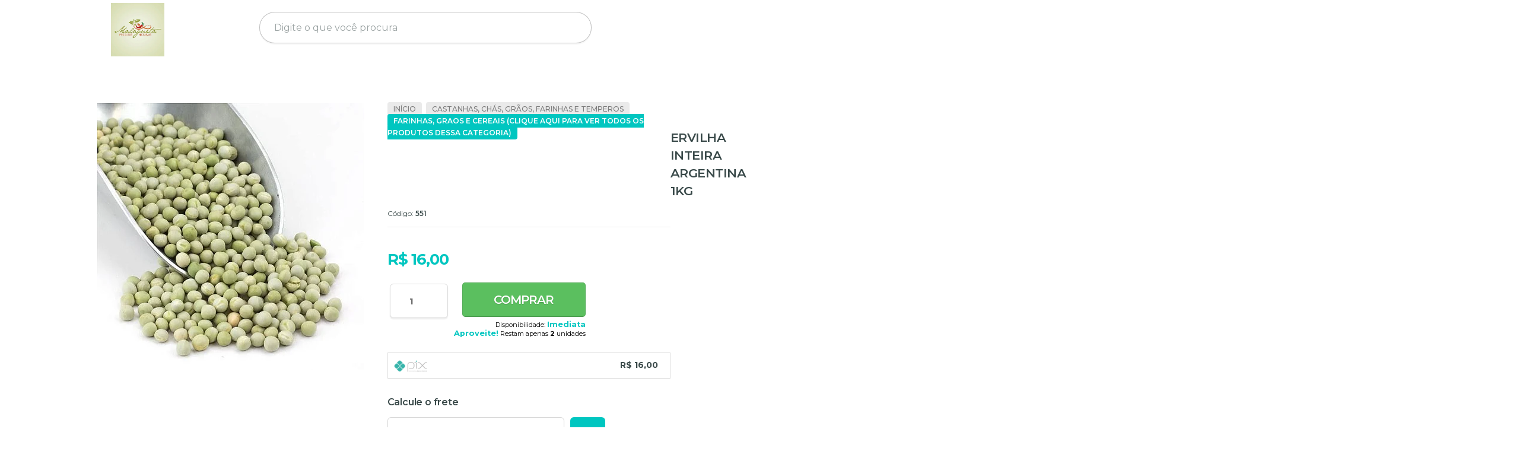

--- FILE ---
content_type: text/html; charset=utf-8
request_url: https://accounts.google.com/o/oauth2/postmessageRelay?parent=https%3A%2F%2Fwww.malaguetaprodutosnaturais.com.br&jsh=m%3B%2F_%2Fscs%2Fabc-static%2F_%2Fjs%2Fk%3Dgapi.lb.en.2kN9-TZiXrM.O%2Fd%3D1%2Frs%3DAHpOoo_B4hu0FeWRuWHfxnZ3V0WubwN7Qw%2Fm%3D__features__
body_size: 162
content:
<!DOCTYPE html><html><head><title></title><meta http-equiv="content-type" content="text/html; charset=utf-8"><meta http-equiv="X-UA-Compatible" content="IE=edge"><meta name="viewport" content="width=device-width, initial-scale=1, minimum-scale=1, maximum-scale=1, user-scalable=0"><script src='https://ssl.gstatic.com/accounts/o/2580342461-postmessagerelay.js' nonce="i1WDBC6VOYrQ3R3SVhhRHQ"></script></head><body><script type="text/javascript" src="https://apis.google.com/js/rpc:shindig_random.js?onload=init" nonce="i1WDBC6VOYrQ3R3SVhhRHQ"></script></body></html>

--- FILE ---
content_type: text/css
request_url: https://www.malaguetaprodutosnaturais.com.br/tema.css?v=20251230-110748
body_size: 529
content:
body {

	font-family: 'Arial'
	
	, Helvetica
	
	,sans-serif;


	
	
		background-color: #F2F2F2;
	
	
		background-position: top center;
	
	
		background-attachment: scroll;
	
	
		background-repeat: repeat;
	

}

:root {
  --cor-principal: #A2EA1A;
	--cor-botao: #A2EA1A;
}
a, a:hover, a:focus, .cor-principal, .menu a:hover, .atributo-comum a:hover span, .atributo-comum .active a span { color: #A2EA1A; } /* Cor Principal - Textos e Links */
.fundo-principal, .botao.principal, .botao.principal:hover, .menu li:hover > a .fundo-secundario, .flex-control-paging li a.flex-active, .dropdown-menu > li > a:hover, .filtro.lista ul li label:hover, .filtro.lista ul li.active label , .menu-simples li a:hover, .menu-simples li.active a { background-color: #A2EA1A; } /* Cor Principal - Background */
.borda-principal, .atributos ul li a:hover, .atributos ul li.active a, .tema-scuro .nav-tabs li.active a, .elastislide-carousel ul li.active a { border-color: #A2EA1A; } /* Cor Principal - Bordas */



:root {
  --cor-secundaria: #060606;
}
.cor-secundaria { color: #060606; }
.fundo-secundario { background-color: #060606; }
.borda-secundaria { border-color: #060606; }



.titulo {
	font-family: 'Roboto'
  
  , serif;
	
	font-weight: 300;
	
	
	text-transform: uppercase;
	
}



#cabecalho {

	
		
		
		background-color: #F5E30A;
		
		
		background-position: top center;
		
		
			background-repeat: repeat;
		
	
}



.barra-inicial { background-color: #444444; }




#rodape .institucional {
	
		
		
		background-color: #F3F404;
		
		
		background-position: top center;
		
		
			background-repeat: repeat;
		
	
}


:root {
	--cor-botao: #0BE957;
}
.botao.principal.botao-comprar, .botao.principal.grande, .acoes-produto-responsiva .tag-comprar { background-color: #0BE957; }





--- FILE ---
content_type: text/css
request_url: https://www.malaguetaprodutosnaturais.com.br/avancado.css?v=20251230-110748
body_size: 33
content:
/* WHATSAPP FIXO */
.whatsapp-fixo {
position: fixed;
bottom:10px;
right:10px;
z-index: 999;
}
#corpo .listagem .listagem-item .nome-produto {
display: inline-block;
max-height: max-content !important;
}


--- FILE ---
content_type: text/plain; charset=utf-8
request_url: https://service.smarthint.co/box/CheckActiveAccount?key=SH-761873&callback=jQuery341024926993198452707_1768525148899&_=1768525148900
body_size: 119
content:
jQuery341024926993198452707_1768525148899({"active":false,"scriptVersion":"1","activeCore":false})